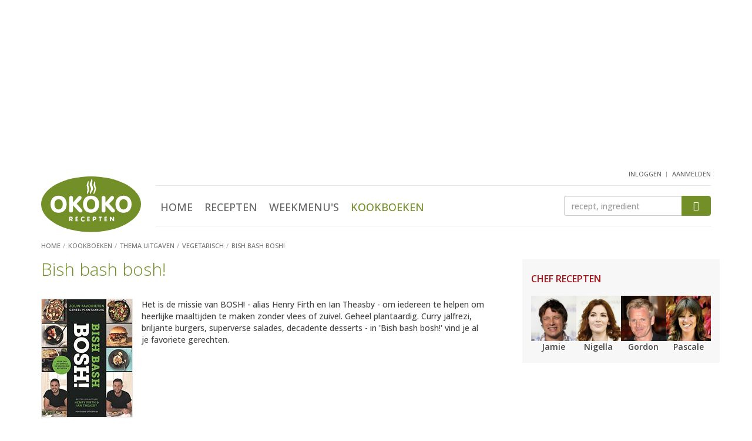

--- FILE ---
content_type: text/html; Charset=utf-8
request_url: https://www.okokorecepten.nl/kookboeken/thema-uitgaven/vegetarisch/bish-bash-bosh
body_size: 8346
content:
<!DOCTYPE html>
<html lang="nl">
<head>
  <meta charset="utf-8">
  <meta http-equiv="X-UA-Compatible" content="IE=EmulateIE7; IE=EmulateIE9">
  <meta http-equiv="Content-Type" content="text/html; charset=utf-8">
  <meta http-equiv="content-language" content="nl">
  <meta name="viewport" content="width=device-width, initial-scale=1.0, maximum-scale=1.0, user-scalable=no">

  <!-- Basic meta tags -->
  <title>Bish bash bosh! - kookboeken - okoko recepten</title>
  <meta name="description" content="Bish bash bosh!: een heerlijk kookboek van Henry Firth & Ian Theasby, inclusief een voorproefje van 3 online recepten">
  <meta name="keywords" content="kookboek, Bish bash bosh!, Henry Firth & Ian Theasby">
  <meta name="robots" content="index, follow">

  <!-- Social info -->
  <link rel="apple-touch-icon" sizes="180x180" href="/i/elements/favicons/apple-touch-icon.png">
  <link rel="icon" type="image/png" sizes="32x32" href="/i/elements/favicons/favicon-32x32.png">
  <link rel="icon" type="image/png" sizes="16x16" href="/i/elements/favicons/favicon-16x16.png">
  <link rel="manifest" href="/manifest.json">
  <link rel="mask-icon" href="/i/elements/favicons/safari-pinned-tab.svg" color="#5bbad5">
  <link rel="shortcut icon" href="/i/elements/favicons/favicon.ico">
  <meta name="msapplication-config" content="/i/elements/favicons/browserconfig.xml">
  <meta name="theme-color" content="#ffffff">

  <link type="text/plain" rel="author" href="//www.okokorecepten.nl/humans.txt">
  <meta name="web_author" content="Spellbound Internet Solutions, www.spellbound.nl">

  <style>img{border:0}.clearfix:after,.container:after,.menu,.row:after{clear:both}html{font-family:sans-serif;-ms-text-size-adjust:100%;-webkit-text-size-adjust:100%}article,aside,header,main,nav,section{display:block}section{margin-top:0;margin-bottom:0}a{background-color:transparent}img{vertical-align:middle}button,input{color:inherit;font:inherit;margin:0}button{overflow:visible}button{text-transform:none}.btn-primary,h2{text-transform:uppercase}button{-webkit-appearance:button}button::-moz-focus-inner,input::-moz-focus-inner{border:0;padding:0}h1{margin-top:0;margin-bottom:0}.list-inline,.list-unstyled{padding-left:0;list-style:none}.btn,.form-control{background-image:none}*,:after,:before{-webkit-box-sizing:border-box;-moz-box-sizing:border-box;box-sizing:border-box}html{font-size:10px}body{margin:0;font-family:"Open Sans",Arial,sans-serif;font-size:16px;line-height:1.45;color:#444;background-color:#fff;font-weight:500}button,input{font-family:inherit;font-size:inherit;line-height:inherit}h1,h2,h3{font-family:inherit;font-weight:500;line-height:1.1;color:#739028}h1{font-size:30px;font-weight:300}h2,h3{margin-top:20px}.page h1{margin-bottom:10px}h2{margin-bottom:5px;font-size:16px;font-weight:600}h3{margin-bottom:10px;font-size:18px;font-weight:500}p{margin:0 0 12px}@media (min-width:768px){body{font-size:14px}.container{width:750px}}ul{margin-top:0;margin-bottom:10px}.list-inline{margin-left:-5px}.container{margin-right:auto;margin-left:auto}.list-inline>li{display:inline-block;padding-left:5px;padding-right:5px}.container{padding-left:15px;padding-right:15px}@media (min-width:992px){body{font-size:14px}.container{width:970px}}@media (min-width:1200px){.container{width:1170px}}.row{margin-left:-15px;margin-right:-15px}.col-md-10,.col-md-2,.col-sm2-3,.col-xs-12,.col-xs-4,.col-xs-6,.col-xs-8{position:relative;min-height:1px;padding-left:15px;padding-right:15px}.col-xs-12,.col-xs-4,.col-xs-6,.col-xs-8{float:left}.col-xs-12{width:100%}.col-xs-8{width:66.66666667%}.col-xs-6{width:50%}.col-xs-4{width:33.33333333%}@media (min-width:374px){.col-sm2-3{float:left}.col-sm2-3{width:25%}}@media (min-width:992px){.col-md-10,.col-md-2{float:left}.col-md-10{width:83.33333333%}.col-md-2{width:16.66666667%}}.btn{vertical-align:middle}.form-control{display:block;width:100%;height:34px;padding:6px 12px;font-size:14px;line-height:1.42857143;color:#555;background-color:#fff;border:1px solid #ccc;border-radius:4px;-webkit-box-shadow:inset 0 1px 1px rgba(0,0,0,.075);box-shadow:inset 0 1px 1px rgba(0,0,0,.075)}.form-control::-moz-placeholder{color:#999;opacity:1}.form-control:-ms-input-placeholder{color:#999}.form-control::-webkit-input-placeholder{color:#999}.form-control::-ms-expand{border:0;background-color:transparent}.btn{text-align:center;padding:6px 12px;font-weight:400}.btn{display:inline-block;margin-bottom:0;-ms-touch-action:manipulation;touch-action:manipulation;border:1px solid transparent;white-space:nowrap;font-size:14px;line-height:1.42857143;border-radius:4px}.btn-primary{color:#fff;padding:10px 20px;background-color:#739028;border-color:#739028;font-weight:700}.clearfix:after,.clearfix:before,.container:after,.container:before,.row:after,.row:before{content:" ";display:table}.visible-sm,.visible-xs{display:none!important}@-ms-viewport{width:device-width}@media (max-width:767px){.visible-xs{display:block!important}}@media (min-width:768px) and (max-width:991px){.visible-sm{display:block!important}}@font-face{font-family:icomoon;src:url(/includes/fonts/icomoon.ttf?ug8j2x) format('truetype'),url(/includes/fonts/icomoon.woff?ug8j2x) format('woff'),url(/includes/fonts/icomoon.svg?ug8j2x#icomoon) format('svg');font-weight:400;font-style:normal}.headerwrapper{margin-bottom:20px;background-color:#f7f7f7;border:1px solid #e5e5e5;border-width:0 0 1px}.content{padding-bottom:100px}.content,aside.sidebar{display:block;min-height:1px}@media (min-width:768px){.content,aside.sidebar{position:relative;min-height:1px}.content{float:left;width:364px;margin-right:50px;padding-bottom:50px}aside.sidebar{float:right;width:336px}}@media (min-width:992px){.content{width:584px}}@media (min-width:1200px){.content{width:784px}}.hdr{padding-bottom:4px}.logo{width:87px;margin-top:10px}.user{float:right;margin-top:-5px;margin-right:15px;margin-bottom:5px}@media (min-width:992px){.headerwrapper{min-height:182px;margin-bottom:0;background-color:#fff;border-width:0}header{padding-bottom:0}.logo{width:140px;margin-top:17px}}@media (min-width:1200px){.logo{width:170px;margin-top:10px}}.menus{float:right;margin-top:9px;margin-bottom:0}.menus li:not(:first-child){margin-left:15px}.menus li:last-child{padding-top:6px}.btn-mobile-nav{width:32px;width:42px;height:40px;padding:0;border-radius:6px}.mobile-nav-bar{display:block;margin-top:6px;height:4px;border-radius:2px;background-color:#a8a8a8}.menu{overflow:hidden;max-height:0;margin-top:0;padding-top:0;text-align:center}.menu ul{margin-top:25px;margin-left:0}.menu li{display:block;margin:0 15px;padding:18px 0}.menu .active a{color:#739028}.menu a{font-size:24px;color:#666;text-transform:uppercase}@media (min-width:992px){.menu,.menu ul{margin-top:0;margin-bottom:0}.btn-mobile-nav{display:none}.menu{position:static;display:inline-block;clear:none;padding-top:0;max-height:800px}.menu-zoeken{margin-top:0;border-top:1px solid #e6e6e6;border-bottom:1px solid #e6e6e6}.menu li{display:inline-block;margin:0 8px;padding:23px 0 14px}.menu li:last-child{margin-right:0}.menu a{font-size:18px;font-weight:500}}.menu-user,.zoeken{clear:both;overflow:hidden;text-align:center}.btn-menu-user:before{font-family:icomoon!important;font-size:36px;color:#a8a8a8;content:"\e902"}.menu-user{max-height:0;margin-top:0;padding-top:0}.menu-user ul{margin-top:25px;margin-left:0}.menu-user li{display:block;text-align:center;margin:0 15px;padding:18px 0}.menu-user li:first-child{margin-left:0}.menu-user a{font-size:24px;color:#666;text-transform:uppercase}@media (min-width:992px){.btn-menu-user{display:none}.menu-user{display:inline-block;float:right;height:25px;max-height:25px}.menu-user ul{margin-top:0;margin-bottom:0}.menu-user li{display:inline-block;margin:0;padding:0}.menu-user li:not(:first-child):before{display:inline-block;padding-right:7px;padding-left:2px;padding-top:4px;vertical-align:top;font-size:9px;color:#999;content:"|"}.menu-user a{padding:0;font-size:11px}}.btn-zoek,.zoeken input{height:39px;margin-top:30px;margin-bottom:20px}.btn-zoek:before,.btn-zoeken:before{content:"\e901";font-family:icomoon!important}.btn-zoeken:before{font-size:36px;color:#a8a8a8}.zoeken{max-height:0;padding-top:0}.zoeken input{float:left;width:80%;border-width:1px 0 1px 1px;border-radius:4px 0 0 4px}.btn-zoek{float:right;width:20%;padding-top:8px;padding-right:0;padding-left:0;border-radius:0 4px 4px 0}.btn-zoek:before{font-size:16px;color:#fff}@media (min-width:992px){.zoeken{clear:none;float:right;width:175px;max-height:100px;margin-top:17px}.btn-zoek,.zoeken input{height:34px;margin-top:0;margin-bottom:0}.btn-zoek{padding-top:5px}}@media (min-width:1200px){.zoeken{width:250px}}.breadcrumbs{margin-top:12px}.breadcrumbs li{display:inline-block}.breadcrumbs a,.breadcrumbs li{font-size:11px;color:#757575;font-weight:500;text-transform:uppercase}.breadcrumbs li:not(:first-child):before{display:inline-block;padding-right:5px;padding-left:0;color:#a7a7a7;content:"/"}.sidebar h2{margin-top:15px;color:#a31319}.sidebar-block{margin-bottom:20px;padding-top:10px;padding-right:15px;padding-left:15px;background-color:#f7f7f7;border:1px solid #e5e5e5;border-width:1px 0}.sidebar-block-fb{margin-bottom:15px;padding-top:0;background-color:#fff;border-width:0;text-align:center}@media (min-width:768px){.sidebar-block{border-width:0}.sidebar-block-fb{padding-right:0;padding-left:0}}.content img,aside.sidebar img{display:block;max-width:100%;height:auto}a{color:#739028;text-decoration:underline}.list-okoko a,header a{text-decoration:none}.list-okoko .meer{text-decoration:underline}a h3{text-decoration:none}.imgs-pull-left img{clear:both;float:left!important;margin-right:15px;border:1px solid #e5e5e5}.list-uitgebreid li:not(:last-child){border-bottom:1px solid #e5e5e5}.list-uitgebreid li{margin-bottom:20px;padding-bottom:10px;overflow:auto}.list-uitgebreid img{margin-bottom:20px}.list-uitgebreid p{margin-left:87px}.list-chefs img{margin-right:auto;margin-left:auto}.list-chefs a p{color:#444;font-weight:700}.list-chefs ul{margin-bottom:0}.list-chefs li{padding-bottom:5px;text-align:center}.block-books{padding-bottom:10px}.list-chefs img{border:1px solid #e5e5e5}.list-chefs h2{margin-bottom:20px}.block-books ul{margin-top:20px;margin-bottom:0}.block-books li,.block-books li:not(:last-child){margin-bottom:0;border-width:0}.block-books li:last-child{padding-bottom:0}.block-books a h3{color:#444}.block-books h3{margin-top:0;margin-bottom:5px;font-size:15px;font-weight:700}.block-books p a{color:#a31319}@media (min-width:992px){.list-chefs ul{margin-right:0;margin-left:0}.list-chefs li{padding-right:0;padding-left:0}.list-chefs img{border:0}}.score-nr{padding-left:5px}.story h2:not(:first-child){clear:both;margin-top:22px}.okoko-ad{text-align:center}.okoko-ad{clear:both;display:block;margin:20px auto;padding:0;overflow:hidden}.okoko-ad:before{content:" ";display:table}.okoko-ad:after{clear:both}.ad-2{margin-top:0;margin-bottom:20px}.ad-15{display:none;margin-top:5px;margin-bottom:10px}@media (min-width:768px){.ad-15{display:block}}.list-chefs a p{padding-top:0;padding-bottom:0}.recept-basics{text-align:center}.recept-basics img{max-width:100%;border:1px solid #e5e5e5;margin:6px auto 18px}@media (min-width:440px){.recept-basics img{max-width:400px}}.recept-basics ul{padding-left:0;list-style:none;margin-left:-5px;margin-bottom:7px}.recept-basics ul:first-of-type{margin-top:0;margin-bottom:0}.recept-basics li{display:inline-block;padding-right:0}.recept-basics li:not(:first-child):before{content:"\25CF";font-size:14px;color:#c6c6c6;padding-left:2px;padding-right:7px}.list-ingredienten{list-style:none;padding:0;margin:0}.list-ingredienten li{padding-left:20px}.list-ingredienten li:before{display:inline-block;width:20px;margin-left:-20px;content:"\25CF";font-size:12px;line-height:18px;color:#c6c6c6}@media (min-width:660px) AND (max-width:767px),(min-width:992px){.list-ingredienten-splitted{float:left;width:50%}.list-ingredienten-splitted-1{padding-right:15px}.list-ingredienten-splitted-2{padding-left:15px}.list-ingredienten-splitted:after{content:'';display:block;clear:both;margin-bottom:37px}}.ad-40,.ad-41,.ad-43{min-height:240px}@media screen and (min-width:768px){.ad-40,.ad-41,.ad-43{min-height:250px}}</style>


    <!-- Open Graph -->
  <meta property="og:title" content="Bish bash bosh! - kookboeken - okoko recepten">
  <meta property="og:type" content="article">
  <meta property="og:url" content="https://www.okokorecepten.nl/kookboeken//thema-uitgaven/vegetarisch/bish-bash-bosh">
  <meta property="og:image" content="https://www.okokorecepten.nl/i/books/2020/cover-bish-bash-bosh-gr.jpg">
  <meta property="og:description" content="Bish bash bosh!: een heerlijk kookboek van Henry Firth & Ian Theasby, inclusief een voorproefje van 3 online recepten">
  <meta property="og:site_name" content="okoko recepten">

  <!-- Twitter Card data -->
  <meta name="twitter:card" content="summary">
  <meta name="twitter:url" content="https://www.okokorecepten.nl/kookboeken//thema-uitgaven/vegetarisch/bish-bash-bosh">
  <meta name="twitter:title" content="Bish bash bosh! - kookboeken - okoko recepten">
  <meta name="twitter:description" content="Bish bash bosh!: een heerlijk kookboek van Henry Firth & Ian Theasby, inclusief een voorproefje van 3 online recepten">
  <meta name="twitter:image" content="https://www.okokorecepten.nl/i/books/2020/cover-bish-bash-bosh-gr.jpg">

  <script async type="text/javascript" src="//mmcdn.nl/tags/okokorecepten.nl/general.js"></script>

<!-- Global site tag (gtag.js) - Google Analytics -->
  <script async src="https://www.googletagmanager.com/gtag/js?id=G-K7V0G4JH70"></script>
  <script>
    window.dataLayer = window.dataLayer || [];
    function gtag(){dataLayer.push(arguments);}
    gtag('js', new Date());

    gtag('config', 'G-K7V0G4JH70');
  </script>


</head>

<body>

  <!-- Header -->
  <div class="headerwrapper">
    <div class="container">

<div class="okoko-ad ad-40"><div align="center"><div id="banner4" class="semilo-ad" data-desktop-size="970x250 970x500 970x90 728x90" data-tablet-size="728x90" data-zone="Overigepagina/Header" data-lazy="false"></div></div></div>

      <header class="row hdr">

        <div class="col-xs-4 col-md-2">
          <a href="/"><img src="/i/elements/logo-okokorecepten.svg" class="logo"></a>
        </div>

        <div class="col-xs-8 visible-xs visible-sm mobilenav">
          <ul class="list-inline menus">
            <li class="btn-menu-user"></li>
            <li class="btn-zoeken"></li>
            <li class="btn-mobile-nav">
              <span class="mobile-nav-bar"></span>
              <span class="mobile-nav-bar"></span>
              <span class="mobile-nav-bar"></span>
            </li>
          </ul>
        </div>

        <div class="user">
          <!-- Header : user menu -->
            <nav class="menu-user">
              <ul class="list-inline">
                <li><a href="/leden/inloggen" title="inloggen">inloggen</a></li>
                <li><a href="/leden/aanmelden" title="aanmelden">aanmelden</a></li>
              </ul>
            </nav>
          
        </div>

        <div class="col-xs-12 col-md-10">

          <div class="menu-zoeken">

            <!-- Header : main menu -->
            <nav class="menu">
              <ul class="list-inline">
                <li><a href="/" title="Home">Home</a></li>
                <li><a href="/recept/" title="Recepten">Recepten</a></li>
                <li><a href="/weekmenu/" title="Weekmenu's">Weekmenu's</a></li>
                <li class="active"><a href="/kookboeken/" title="Kookboeken">Kookboeken</a></li>
              </ul>
            </nav>

            <!-- Header : zoeken -->
            <div class="zoeken">
              <form class="navbar-form" role="search" method="get" action="/zoeken">
                <input type="text" class="form-control" name="q" id="q" placeholder="recept, ingredient">
                <button type="submit" class="btn btn-primary btn-zoek"></button>
              </form>
            </div>

          </div>

        </div>

        
        <ul class="breadcrumbs">
          <li><a href="/"><span>Home</span></a></li>
          <li><a href="/kookboeken/"><span>Kookboeken</span></a></li>
          <li><a href="/kookboeken/thema-uitgaven/"><span>Thema uitgaven</span></a></li>
          <li><a href="/kookboeken/thema-uitgaven/vegetarisch/"><span>vegetarisch</span></a></li>
          <li><a href="/kookboeken/thema-uitgaven/vegetarisch/bish-bash-bosh"><span>Bish bash bosh!</span></a></li>
        </ul>

      </header>

    </div>
  </div>




  <div class="container">

    <div id="banner9" class="semilo-ad" data-desktop-size="300x250 336x280 300x600 336x600 160x600 120x600" data-zone="Overigepagina/Sticky_Left" data-lazy="false" data-sticky="true" data-sticky-side="left" data-sticky-offset="0" data-sticky-top="60" data-sticky-padding="20"></div>
    

    <div class="row">

      <main class="content page">
        <article>

            
          <header class="col-xs-12">
            <h1>Bish bash bosh!</h1>
          </header>
          
          <section class="col-xs-12 imgs-pull-left kookboek">
            <img src="/i/books/2020/cover-bish-bash-bosh-gr.jpg">
            <p>Het is de missie van BOSH! - alias Henry Firth en Ian Theasby - om iedereen te helpen om heerlijke maaltijden te maken zonder vlees of zuivel. Geheel plantaardig. Curry jalfrezi, briljante burgers, superverse salades, decadente desserts - in &#39;Bish bash bosh!&#39; vind je al je favoriete gerechten.</p>
            <div class="row cb">
              <h2 class="col-sm-6 col-md-4">Auteur<span class="normal">Henry Firth & Ian Theasby</span></h2>
              <h2 class="col-sm-6 col-md-4">Uitgeverij<span><a href="http://www.fontaineuitgevers.nl" target="_blank">Fontaine Uitgevers</a></span></h2>
            </div>
            <ul class="boek-details">
              <li>Hardcover</li>
              <li>288 pagina's</li>
              <li>ISBN 9789059569973</li>
            </ul>
            <a href="https://www.bol.com/nl/p/bish-bash-bosh/9200000113373676/" target="_blank"><button class="btn btn-primary btn-bestellen" href="#" role="button"><span class="icon-cart"></span>Bestel <em>dit kookboek </em>op bol.com</button></a>
          </section>
          
          <section class="col-xs-12">
            <h2>Voorproefjes uit dit kookboek</h2>
            <ul class="list-unstyled imgs-pull-left list-okoko list-compact">
              <li>
                <a href="/recept/noedels/noedels/geroerbakte-mihoen-singapore">
                  <img src="/i/recepten/kookboeken/2020/bish-bash-bosh/geroerbakte-mihoen-singapore-70.jpg">
                  <h4>Geroerbakte mihoen Singapore</h4>
                </a>
                <p><span>Vegetarisch, 25 min</span> <span class="score score-8"><i></i><i></i><i></i><i></i><i></i><i class="half"></i></span><span class="score-nr">8,0</span></p>
              </li>
              <li>
                <a href="/recept/aardappelen/zoete-aardappelen/zoete-aardappel-tikka-masala">
                  <img src="/i/recepten/kookboeken/2020/bish-bash-bosh/zoete-aardappel-tikka-masala-70.jpg">
                  <h4>Zoete aardappel tikka masala</h4>
                </a>
                <p><span>Vegetarisch, 45 min</span> <span class="score score-8"><i></i><i></i><i></i><i></i><i></i><i class="half"></i></span><span class="score-nr">8,0</span></p>
              </li>
              <li>
                <a href="/recept/salade/meer-salade/salade-romesco-dressing">
                  <img src="/i/recepten/kookboeken/2020/bish-bash-bosh/salade-romesco-dressing-70.jpg">
                  <h4>Salade met romesco-dressing</h4>
                </a>
                <p><span>Vegetarisch, 25 min</span> <span class="score score-8"><i></i><i></i><i></i><i></i><i></i><i class="half"></i></span><span class="score-nr">8,0</span></p>
              </li>
            </ul>
          </section>
          
          <div class="okoko-ad ad-52"><div align="center"><div id="outstream" class="semilo-ad" data-desktop-size="970x250 970x500 970x90 728x90" data-tablet-size="728x90" data-zone="Outstream" data-lazy="false"></div></div></div>
          
          <!-- Uitgebreide lijst -->
          <section class="col-xs-12">
            <h2>Alle Vegetarische kookboeken</h2>
            <ul class="list-unstyled imgs-pull-left list-okoko list-uitgebreid">
              <li>
                <a href="/kookboeken/uitgevers/good-cook/budget-vegan">
                  <img src="/i/books/2024/cover-budget-vegan-kl.jpg">
                  <h4>Budget Vegan</h4>
                  <p class="auteur">Saskia Sidey</p></a>
                  <p>Met &#39;Budget Vegan&#39; maak je met makkelijk verkrijgbare ingredi&euml;nten en handige tips meer dan 100 verrassende, smaakvolle &eacute;n betaalbare gerechten. Van eenvoudige, snelle doordeweekse maaltijden tot bijzondere gerechten voor... <a href="/kookboeken/uitgevers/good-cook/budget-vegan" class="meer">bekijk 'Budget Vegan'</a></p>
                </a>
              </li>
              <li>
                <a href="/kookboeken/uitgevers/uitgeverij-lannoo/veganissima">
                  <img src="/i/books/2023/cover-veganissima-kl.jpg">
                  <h4>Veganissima</h4>
                  <p class="auteur">Luna Trapani</p></a>
                  <p>&#39;Veganissima&#39; bevat 75 recepten uit Noord-, Midden- en Zuid-Itali&euml;, met telkens 25 regionale, plantaardige gerechten. Van pasta uit Genua met pesto en Romeinse rijstballetjes tot de beroemde pizza napoletana. De kleurrijke antipasti, primi... <a href="/kookboeken/uitgevers/uitgeverij-lannoo/veganissima" class="meer">bekijk 'Veganissima'</a></p>
                </a>
              </li>
              <li>
                <a href="/kookboeken/uitgevers/good-cook/vegan-toko">
                  <img src="/i/books/2023/cover-vegan-toko-kl.jpg">
                  <h4>Vegan Toko</h4>
                  <p class="auteur">Milou van der Will</p></a>
                  <p>Milou van der Will neemt je mee naar de toko van haar dromen en laat zien hoe makkelijk het is om lekker te eten zonder dierlijke ingredi&euml;nten. Haar recepten zijn quick, easy &amp; smokkelproof, verrassen qua smaak en zijn perfect voor doordeweeks... <a href="/kookboeken/uitgevers/good-cook/vegan-toko" class="meer">bekijk 'Vegan Toko'</a></p>
                </a>
              </li>
              <li>
                <a href="/kookboeken/uitgevers/good-cook/budget-vegan-eenpansgerechten">
                  <img src="/i/books/2023/cover-budget-vegan-eenpansgerechten-kl.jpg">
                  <h4>Budget Vegan Eenpansgerechten</h4>
                  <p class="auteur">Sam Dixon</p></a>
                  <p>Met &#39;Budget Vegan Eenpansgerechten&#39; heb je het ideale kookboek in handen om in alle opzichten bewust te koken. De meer dan 100 gerechten zijn niet alleen energie- en diervriendelijk, maar bovenal lekker en gevarieerd... <a href="/kookboeken/uitgevers/good-cook/budget-vegan-eenpansgerechten" class="meer">bekijk 'Budget Vegan Eenpansgerechten'</a></p>
                </a>
              </li>
              <li>
                <a href="/kookboeken/uitgevers/uitgeverij-terra/vega-blauw">
                  <img src="/i/books/2022/cover-vega-blauw-kl.jpg">
                  <h4>Vega Blauw</h4>
                  <p class="auteur">Joke Boon</p></a>
                  <p>&#39;Vega Blauw&#39; bevat 70 vegetarische en vegan recepten voor de allermooiste en allerlekkerste gerechten van de gehele Indonesische archipel. Joke Boon bewerkte de recepturen van de koks van Restaurant Blauw tot recepten die iedereen thuis kan maken... <a href="/kookboeken/uitgevers/uitgeverij-terra/vega-blauw" class="meer">bekijk 'Vega Blauw'</a></p>
                </a>
              </li>
              <li>
                <a href="/kookboeken/uitgevers/harpercollinsholland/green-kitchen-quick-slow">
                  <img src="/i/books/2022/cover-green-kitchen-quick-slow-kl.jpg">
                  <h4>The Green Kitchen Quick + Slow</h4>
                  <p class="auteur">David Frenkiel & Luise Vindahl</p></a>
                  <p>Met &#39;The Green Kitchen Quick + Slow&#39; hebben David Frenkiel en Luise Vindahl opnieuw een vegetarisch kookboek vol heerlijke recepten neergezet. Met snelle vegetarische recepten voor doordeweeks en lekkere feestmaaltijden voor in het weekend... <a href="/kookboeken/uitgevers/harpercollinsholland/green-kitchen-quick-slow" class="meer">bekijk 'The Green Kitchen Quick + Slow'</a></p>
                </a>
              </li>
              <li>
                <a href="/kookboeken/uitgevers/harpercollinsholland/vegan-rainbow-food">
                  <img src="/i/books/2022/cover-vegan-rainbow-food-kl.jpg">
                  <h4>Vegan rainbow food</h4>
                  <p class="auteur">Jason Tjon Affo</p></a>
                  <p>Na het succes van &#39;Vegan soul food&#39; &eacute;n &#39;Vegan party food&#39; is Jason Tjon Affo terug met &#39;Vegan rainbow food&#39;. In dit kleurrijke vegan kookboek leer je gezond te koken met alle kleuren van de regenboog. Door verschillende ingredi&euml;nten te... <a href="/kookboeken/uitgevers/harpercollinsholland/vegan-rainbow-food" class="meer">bekijk 'Vegan rainbow food'</a></p>
                </a>
              </li>
              <li>
                <a href="/kookboeken/chefs-auteurs/koken-met-karin/vega-zonder-pakjes-zakjes">
                  <img src="/i/books/2022/cover-vega-zonder-pakjes-en-zakjes-kl.jpg">
                  <h4>Vega zónder pakjes & zakjes</h4>
                  <p class="auteur">Karin Luiten</p></a>
                  <p>Op veler verzoek komt Karin Luiten eindelijk met een vrolijk vegetarisch kookboek, vol inspiratie voor heerlijke, alledaagse gerechten die iedereen kan maken. Dit boek maakt vega eten op een aanstekelijke manier heel vanzelfsprekend... <a href="/kookboeken/chefs-auteurs/koken-met-karin/vega-zonder-pakjes-zakjes" class="meer">bekijk 'Vega zónder pakjes & zakjes'</a></p>
                </a>
              </li>
              <li>
                <a href="/kookboeken/uitgevers/carrera-uitgevers/vega-atlas">
                  <img src="/i/books/2022/cover-vega-atlas-kl.jpg">
                  <h4>De vega atlas</h4>
                  <p class="auteur">Isabel Boerdam</p></a>
                  <p>In &#39;De vega atlas&#39; laat Isabel Boerdam je in meer dan 160 toegankelijke recepten zien hoe divers de vega(n) keuken is, waar dan ook ter wereld. Laat je verrassen door onbekende ingredi&euml;nten, kruiden en specerijen. Proef wat alle wereldkeukens... <a href="/kookboeken/uitgevers/carrera-uitgevers/vega-atlas" class="meer">bekijk 'De vega atlas'</a></p>
                </a>
              </li>
              <li>
                <a href="/kookboeken/uitgevers/carrera-uitgevers/veganbijbel">
                  <img src="/i/books/2022/cover-veganbijbel-kl.jpg">
                  <h4>Veganbijbel</h4>
                  <p class="auteur">Tessa Moorman (The Green Happiness)</p></a>
                  <p>Met meer dan 150 gerechten laat Tessa Moorman van The Green Happiness in &#39;Veganbijbel&#39; de oneindige mogelijkheden van de plantaardig eten zien. Van bietenburgers tot chocolademousse en van pompoenlasagne tot kaneelbroodjes... <a href="/kookboeken/uitgevers/carrera-uitgevers/veganbijbel" class="meer">bekijk 'Veganbijbel'</a></p>
                </a>
              </li>
            </ul>
            <nav aria-label="Page navigation" class="page-nav">
              <div>
                <p>Kookboeken 1 t/m 10 van 64</p>
                <ul class="pagination pagination-7">
                  <li class="disabled"><span aria-hidden="true">&lsaquo;</span></li>
                  <li class="active"><a href="/kookboeken/thema-uitgaven/vegetarisch/">1</a></li>
                  <li><a href="/kookboeken/thema-uitgaven/vegetarisch/2/">2</a></li>
                  <li><a href="/kookboeken/thema-uitgaven/vegetarisch/3/">3</a></li>
                  <li><a href="/kookboeken/thema-uitgaven/vegetarisch/4/">4</a></li>
                  <li><a href="/kookboeken/thema-uitgaven/vegetarisch/5/">5</a></li>
                  <li><a href="/kookboeken/thema-uitgaven/vegetarisch/6/" aria-label="Next"><span aria-hidden="true">&rsaquo;</span></a></li>
                </ul>
              </div>
            </nav>
          
          </section>

        </article>
        
      </main>


      <aside class="sidebar">

        <!-- Chef recepten -->
        <div class="sidebar-block list-okoko list-chefs">
          <h2>Chef recepten</h2>
          <ul class="list-unstyled row">
            <li class="col-xs-6 col-sm2-3">
              <a href="/recept/chefs/jamie-oliver/" title="Jamie Oliver">
                <img src="/i/recipegroups/groot/jamie-oliver-124.jpg">
                <p>Jamie</p>
              </a>
            </li>
            <li class="col-xs-6 col-sm2-3">
              <a href="/recept/chefs/nigella-lawson/" title="Nigella Lawson">
                <img src="/i/recipegroups/groot/nigella-lawson-124.jpg">
                <p>Nigella</p>
              </a>
            </li>
            <li class="col-xs-6 col-sm2-3">
              <a href="/recept/chefs/gordon-ramsay/" title="Gordon Ramsay">
                <img src="/i/recipegroups/groot/gordon-ramsay-124.jpg">
                <p>Gordon</p>
              </a>
            </li>
            <li class="col-xs-6 col-sm2-3">
              <a href="/recept/chefs/pascale-naessens/" title="Pascale Naessens">
                <img src="/i/recipegroups/groot/pascale-naessens-124.jpg">
                <p>Pascale</p>
              </a>
            </li>
          </ul>
        </div>
        <div class="okoko-ad ad-41"><div align="center"><div id="banner6" class="semilo-ad" data-desktop-size="300x250 300x600 336x280 336x600 160x600 120x600 300x1050" data-tablet-size="300x250 300x600 336x280 336x600 160x600 120x600" data-zone="Overigepagina/Sidebar_pos1" data-lazy="false"></div></div></div>
        
        <!-- Nieuwe kookboeken ... -->
        <div class="sidebar-block block-books">
          <h2>Nieuwe kookboeken</h2>
          <ul class="list-unstyled imgs-pull-left list-okoko list-uitgebreid">
            <li>
              <a href="/kookboeken/uitgevers/het-spectrum/broodjes-bouwen">
                <img src="/i/books/2026/cover-broodjes-bouwen-kl.jpg">
                <h3>Broodjes bouwen</h3>
              </a>
              <p>Broodjes bouwen! Iedereen die Soraya Riem volgt op diens socials, kent deze uitroep. Soraya begon de nu razend populaire #broodjebouwen, en inspireerde hiermee... <a href="/kookboeken/uitgevers/het-spectrum/broodjes-bouwen" class="meer">bekijk 'Broodjes bouwen'</a></p>
            </li>
            <li>
              <a href="/kookboeken/uitgevers/good-cook/nori-rice">
                <img src="/i/books/2026/cover-nori-rice-kl.jpg">
                <h3>Nori & Rice</h3>
              </a>
              <p>&#39;Nori &amp; Rice&#39; weerspiegelt de verfijning van de Aziatische keuken in een modern jasje. De recepten zijn voor twee personen, maar makkelijk op te schalen zodat je net zo... <a href="/kookboeken/uitgevers/good-cook/nori-rice" class="meer">bekijk 'Nori & Rice'</a></p>
            </li>
          </ul>
        </div>
        <div class="okoko-ad ad-42"><div align="center"><div id="banner7" class="semilo-ad" data-desktop-size="300x250 300x600 336x280 336x600 160x600 120x600" data-tablet-size="300x250 300x600 336x280 336x600 160x600 120x600" data-zone="Overigepagina/Sidebar_pos2" data-lazy="false"></div></div></div>
        
        <div class="okoko-ad ad-53"><div align="center"><div id="azerion_banner1" class="semilo-ad" data-desktop-size="300x250 300x600 336x280 336x600 160x600 120x600" data-tablet-size="300x250 300x600 336x280 336x600 160x600 120x600" data-zone="Allepagina/Sidebar_pos4" data-lazy="true"></div></div></div>

      </aside>

    </div>
 
    <div class="semilo-ad" data-mobile-size="320x100 320x50 300x100 300x50" data-zone="Overigepagina/Float" data-floating="true"></div>

  </div>




  <!-- Footer -->
  <footer class="container-fluid text-center">

    <nav>
      <ul class="list-inline bottommenu">
        <li><a href="/contact" title="Contact">Contact</a></li>
        <li><a href="/adverteren" title="Adverteren">Adverteren</a></li>
        <li><a href="/privacy/" title="Privacy policy">Privacy policy</a></li>
        <li><a href="/cookies/" title="Cookies">Cookies</a></li>
        <li><a href="/columns/" title="Columns">Columns</a></li>
        <li><a href="/links" title="Links">Links</a></li>
      </ul>
    </nav>

    <p><a href="/copyright/">Copyright © 2007-2026</a> iens recepten b.v.</p>

    <ul class="list-inline social-links">
      <li><a href="https://www.facebook.com/okokorecepten/" target="_blank" class="icon-facebook"></a></li>
      <li><a href="https://www.pinterest.com/okokorecepten/" target="_blank" class="icon-pinterest"></a></li>
      <li><a href="/syndication/rss-feeds/" class="icon-rss"></a></li>
    </ul>

  </footer>




  <link rel="stylesheet" href="/includes/css/global-3.09-min.css?v=1" type="text/css" media="all">
  <link rel="stylesheet" href="/includes/css/boeken-3.00-min.css">

  <script src="https://ajax.googleapis.com/ajax/libs/jquery/3.2.1/jquery.min.js"></script>
  <script async src="/includes/js/global-3.03-min.js"></script>
  <script async src="/includes/js/bootstrap.min.js"></script>
  

  <script>
  // GA script
  </script>

  <script type="text/javascript">
  WebFontConfig = {
    google: { families: ['Open+Sans:300,400,500,600'] }
  };
  (function() {
    var wf = document.createElement('script');
    wf.src = ('https:' == document.location.protocol ? 'https' : 'http') +
      '://ajax.googleapis.com/ajax/libs/webfont/1.5.18/webfont.js';
    wf.type = 'text/javascript';
    wf.async = 'true';
    var s = document.getElementsByTagName('script')[0];
    s.parentNode.insertBefore(wf, s);
  })();
  </script>

  
  <script type="application/ld+json">
  {
    "@context": "http://schema.org",
    "@type": "BreadcrumbList",
    "itemListElement": [
    {
      "@type": "ListItem",
      "position": 1,
      "item": {
        "@id": "https://www.okokorecepten.nl/",
        "name": "Home"
      }
    },{
      "@type": "ListItem",
      "position": 2,
      "item": {
        "@id": "https://www.okokorecepten.nl/kookboeken/",
        "name": "Kookboeken"
      }
    },{
      "@type": "ListItem",
      "position": 3,
      "item": {
        "@id": "https://www.okokorecepten.nl/kookboeken/thema-uitgaven/",
        "name": "Thema uitgaven"
      }
    },{
      "@type": "ListItem",
      "position": 4,
      "item": {
        "@id": "https://www.okokorecepten.nl/kookboeken/thema-uitgaven/vegetarisch/",
        "name": "vegetarisch"
      }
    },{
      "@type": "ListItem",
      "position": 5,
      "item": {
        "@id": "https://www.okokorecepten.nl/kookboeken/thema-uitgaven/vegetarisch/bish-bash-bosh",
        "name": "Bish bash bosh!"
      }
    }]
  }
  </script>
  

  <script>
  if ('serviceWorker' in navigator) {
    window.addEventListener('load', function() {
      navigator.serviceWorker.register('/sw.js').then(function(registration) {
        // Registration was successful
        console.log('ServiceWorker registration successful with scope: ', registration.scope);
      }, function(err) {
        // registration failed :(
        console.log('ServiceWorker registration failed: ', err);
      });
    });
  }
  </script>

</body>
</html>